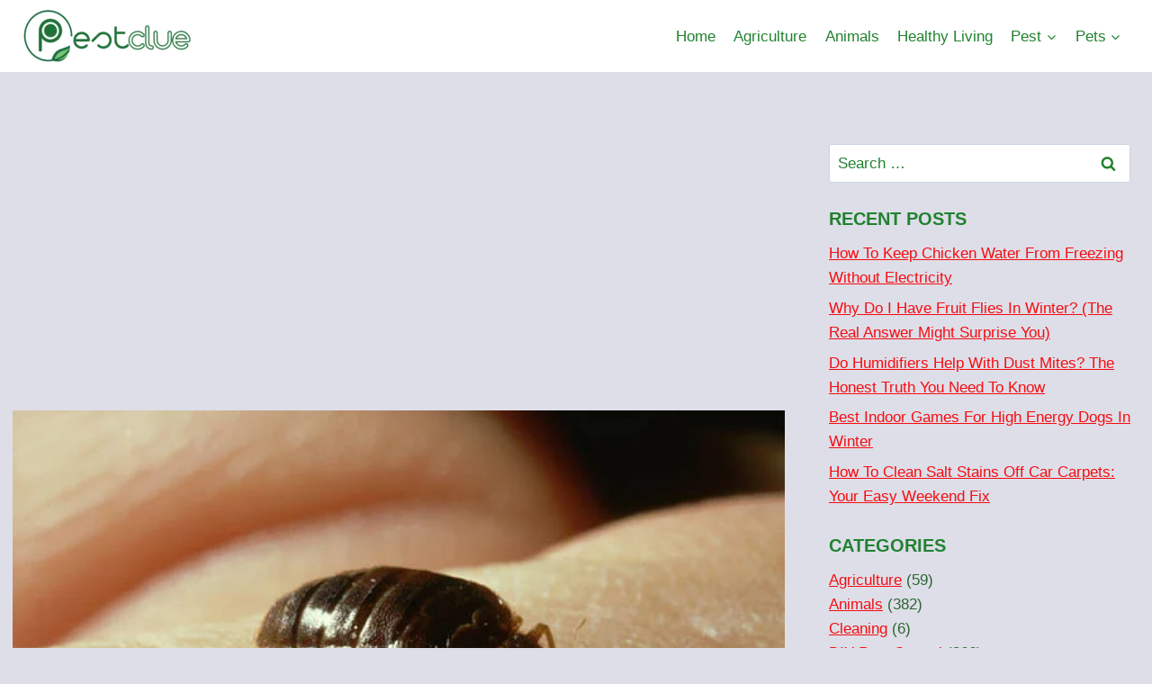

--- FILE ---
content_type: text/html; charset=utf-8
request_url: https://www.google.com/recaptcha/api2/aframe
body_size: 265
content:
<!DOCTYPE HTML><html><head><meta http-equiv="content-type" content="text/html; charset=UTF-8"></head><body><script nonce="EYVivDChlneyB0DaotS75Q">/** Anti-fraud and anti-abuse applications only. See google.com/recaptcha */ try{var clients={'sodar':'https://pagead2.googlesyndication.com/pagead/sodar?'};window.addEventListener("message",function(a){try{if(a.source===window.parent){var b=JSON.parse(a.data);var c=clients[b['id']];if(c){var d=document.createElement('img');d.src=c+b['params']+'&rc='+(localStorage.getItem("rc::a")?sessionStorage.getItem("rc::b"):"");window.document.body.appendChild(d);sessionStorage.setItem("rc::e",parseInt(sessionStorage.getItem("rc::e")||0)+1);localStorage.setItem("rc::h",'1769018313669');}}}catch(b){}});window.parent.postMessage("_grecaptcha_ready", "*");}catch(b){}</script></body></html>

--- FILE ---
content_type: application/javascript; charset=utf-8
request_url: https://fundingchoicesmessages.google.com/f/AGSKWxWAcdQyuTkSEFxvKAxnXo07AF39FRxVaR4MMOmq9G_55BWcpeXkAG2r-0cKscDPFk3XlPsvmhiqBlGYDo17IUNXXtvrzpFwpb7kWjBrSYXJYb5wd8x5pe5m53E4pOXEEKG0XwATpg_IcM8hE0aZzoJvtcWNyncxjqJanUoUqSmX6FKCmZTF2XGadIPH/_/ad-openx.-advertisement./show_ads_?advertiser_id=/adshow?
body_size: -1292
content:
window['cff3379f-9e2f-4f68-8831-6070e4e210c4'] = true;

--- FILE ---
content_type: application/javascript; charset=utf-8
request_url: https://fundingchoicesmessages.google.com/f/AGSKWxUEB3k0uJxtrnMUbJQ1OFAWt0hU6KjXfp0zBoUCOzxmf54Gx3gkzPURUQC5EisTyOCmUqaUS4O_ocgkWqBRf5EnWRYHAd9x5zDxmChydWThgNCKUxFRGR7EQznpDRobP2Hahiu89Q==?fccs=W251bGwsbnVsbCxudWxsLG51bGwsbnVsbCxudWxsLFsxNzY5MDE4MzE3LDM4NDAwMDAwMF0sbnVsbCxudWxsLG51bGwsW251bGwsWzcsMTksNiwxMCwxOCwxM10sbnVsbCxudWxsLG51bGwsbnVsbCxudWxsLG51bGwsbnVsbCxudWxsLG51bGwsM10sImh0dHBzOi8vcGVzdGNsdWUuY29tL2RvLWJlZC1idWdzLWhhdmUtd2luZ3MvIixudWxsLFtbOCwiOW9FQlItNW1xcW8iXSxbOSwiZW4tVVMiXSxbMTksIjIiXSxbMjQsIiJdLFsyOSwiZmFsc2UiXSxbMjEsIltbW1s1LDEsWzBdXSxbMTc2OTAxODMxNCwxMDcxOTIwMDBdLFsxMjA5NjAwXV1dXSJdXV0
body_size: 186
content:
if (typeof __googlefc.fcKernelManager.run === 'function') {"use strict";this.default_ContributorServingResponseClientJs=this.default_ContributorServingResponseClientJs||{};(function(_){var window=this;
try{
var qp=function(a){this.A=_.t(a)};_.u(qp,_.J);var rp=function(a){this.A=_.t(a)};_.u(rp,_.J);rp.prototype.getWhitelistStatus=function(){return _.F(this,2)};var sp=function(a){this.A=_.t(a)};_.u(sp,_.J);var tp=_.ed(sp),up=function(a,b,c){this.B=a;this.j=_.A(b,qp,1);this.l=_.A(b,_.Pk,3);this.F=_.A(b,rp,4);a=this.B.location.hostname;this.D=_.Fg(this.j,2)&&_.O(this.j,2)!==""?_.O(this.j,2):a;a=new _.Qg(_.Qk(this.l));this.C=new _.dh(_.q.document,this.D,a);this.console=null;this.o=new _.mp(this.B,c,a)};
up.prototype.run=function(){if(_.O(this.j,3)){var a=this.C,b=_.O(this.j,3),c=_.fh(a),d=new _.Wg;b=_.hg(d,1,b);c=_.C(c,1,b);_.jh(a,c)}else _.gh(this.C,"FCNEC");_.op(this.o,_.A(this.l,_.De,1),this.l.getDefaultConsentRevocationText(),this.l.getDefaultConsentRevocationCloseText(),this.l.getDefaultConsentRevocationAttestationText(),this.D);_.pp(this.o,_.F(this.F,1),this.F.getWhitelistStatus());var e;a=(e=this.B.googlefc)==null?void 0:e.__executeManualDeployment;a!==void 0&&typeof a==="function"&&_.To(this.o.G,
"manualDeploymentApi")};var vp=function(){};vp.prototype.run=function(a,b,c){var d;return _.v(function(e){d=tp(b);(new up(a,d,c)).run();return e.return({})})};_.Tk(7,new vp);
}catch(e){_._DumpException(e)}
}).call(this,this.default_ContributorServingResponseClientJs);
// Google Inc.

//# sourceURL=/_/mss/boq-content-ads-contributor/_/js/k=boq-content-ads-contributor.ContributorServingResponseClientJs.en_US.9oEBR-5mqqo.es5.O/d=1/exm=ad_blocking_detection_executable,kernel_loader,loader_js_executable,monetization_cookie_state_migration_initialization_executable,optimization_state_updater_executable,web_iab_us_states_signal_executable,web_monetization_wall_executable/ed=1/rs=AJlcJMwtVrnwsvCgvFVyuqXAo8GMo9641A/m=cookie_refresh_executable
__googlefc.fcKernelManager.run('\x5b\x5b\x5b7,\x22\x5b\x5bnull,\\\x22pestclue.com\\\x22,\\\x22AKsRol9K3m8vpHE8PF3PCw1HMeADzeYWadwhiFqDckRbqg4We4thlU_8UAjOUpcjdv5Eqpg_x0Rrr_anESdT_0jesIuc3JpHcXo0nTsF1CpHsGQWTHC_rXfKSQs7Q-EL_kIYAwqAV1ARi8iNMmBqep2D0K06AgxpUQ\\\\u003d\\\\u003d\\\x22\x5d,null,\x5b\x5bnull,null,null,\\\x22https:\/\/fundingchoicesmessages.google.com\/f\/AGSKWxVNeMLRNaUJ5NrpkvXIlp19VPHMLQRmSm9BhstSB3rgAn1wQJXjW_ttkR0IP3XAaNoBsfdC5iJW2FEVh9616NJSOj8IF_5KlnsafgiY1gzd2vpxZuZG3qqHiWF_RRpFPnynNillDQ\\\\u003d\\\\u003d\\\x22\x5d,null,null,\x5bnull,null,null,\\\x22https:\/\/fundingchoicesmessages.google.com\/el\/AGSKWxWPGX-aP9M-Al767uuD_bpb7l4tx19zggdJKEGl2wyH3gS97YUW0B6xijLqSd2PHAx5GkoI-irPP7v79RB1cXT19JN2532j8CiIBQxJo467I43SgPyw9usdU1zQhkcLLWWsij4W8Q\\\\u003d\\\\u003d\\\x22\x5d,null,\x5bnull,\x5b7,19,6,10,18,13\x5d,null,null,null,null,null,null,null,null,null,3\x5d\x5d,\x5b2,1\x5d\x5d\x22\x5d\x5d,\x5bnull,null,null,\x22https:\/\/fundingchoicesmessages.google.com\/f\/AGSKWxUOjkugo5O1w7asX4VtCuyztl-os8hfoiC1nHi13IL8tSrM9S4QD0CRJMX-izH8kIa5Vuo1mNvLCtPPCqz-t07YV1UNfxk5n1n1Yp0VwYUPQJuIBfi0PxhVKRNSPyh4R1CL1fZUbA\\u003d\\u003d\x22\x5d\x5d');}